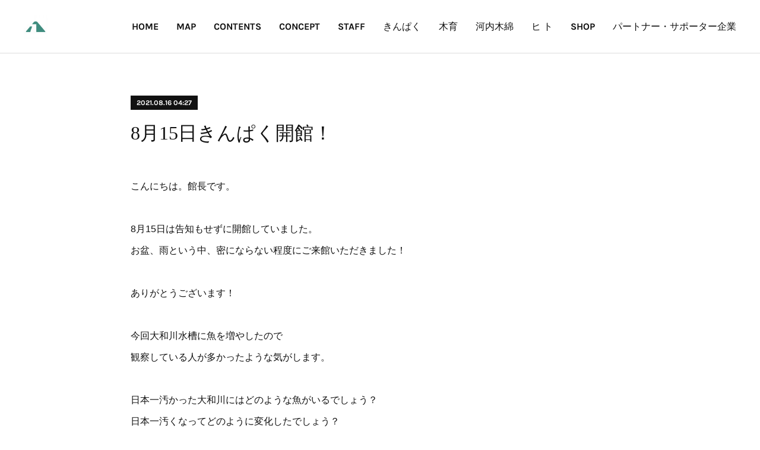

--- FILE ---
content_type: text/html; charset=utf-8
request_url: https://www.satodukuri.jp/posts/20323882
body_size: 9387
content:
<!doctype html>

            <html lang="ja" data-reactroot=""><head><meta charSet="UTF-8"/><meta http-equiv="X-UA-Compatible" content="IE=edge"/><meta name="viewport" content="width=device-width,user-scalable=no,initial-scale=1.0,minimum-scale=1.0,maximum-scale=1.0"/><title data-react-helmet="true">8月15日きんぱく開館！ | 八尾廃校SATODUKURI BASE</title><link data-react-helmet="true" rel="canonical" href="https://www.satodukuri.jp/posts/20323882/"/><meta name="description" content="こんにちは。館長です。8月15日は告知もせずに開館していました。お盆、雨という中、密にならない程度にご来館いただきました！ありがとうございます！今回大和川水槽に魚を増やしたので観察している人が多かった"/><meta property="fb:app_id" content="522776621188656"/><meta property="og:url" content="https://www.satodukuri.jp/posts/20323882"/><meta property="og:type" content="article"/><meta property="og:title" content="8月15日きんぱく開館！"/><meta property="og:description" content="こんにちは。館長です。8月15日は告知もせずに開館していました。お盆、雨という中、密にならない程度にご来館いただきました！ありがとうございます！今回大和川水槽に魚を増やしたので観察している人が多かった"/><meta property="og:image" content="https://cdn.amebaowndme.com/madrid-prd/madrid-web/images/sites/1166843/36d4ccd397835c99767e1e56cc79c5fd_3a3d1aec1befe4549e1d9abc9ec01325.jpg"/><meta property="og:site_name" content="八尾廃校SATODUKURI BASE"/><meta property="og:locale" content="ja_JP"/><meta name="twitter:card" content="summary_large_image"/><meta name="twitter:site" content="@amebaownd"/><meta name="twitter:title" content="8月15日きんぱく開館！ | 八尾廃校SATODUKURI BASE"/><meta name="twitter:description" content="こんにちは。館長です。8月15日は告知もせずに開館していました。お盆、雨という中、密にならない程度にご来館いただきました！ありがとうございます！今回大和川水槽に魚を増やしたので観察している人が多かった"/><meta name="twitter:image" content="https://cdn.amebaowndme.com/madrid-prd/madrid-web/images/sites/1166843/36d4ccd397835c99767e1e56cc79c5fd_3a3d1aec1befe4549e1d9abc9ec01325.jpg"/><meta name="twitter:app:id:iphone" content="911640835"/><meta name="twitter:app:url:iphone" content="amebaownd://public/sites/1166843/posts/20323882"/><meta name="twitter:app:id:googleplay" content="jp.co.cyberagent.madrid"/><meta name="twitter:app:url:googleplay" content="amebaownd://public/sites/1166843/posts/20323882"/><meta name="twitter:app:country" content="US"/><link rel="amphtml" href="https://amp.amebaownd.com/posts/20323882"/><link rel="alternate" type="application/rss+xml" title="八尾廃校SATODUKURI BASE" href="https://www.satodukuri.jp/rss.xml"/><link rel="alternate" type="application/atom+xml" title="八尾廃校SATODUKURI BASE" href="https://www.satodukuri.jp/atom.xml"/><link rel="sitemap" type="application/xml" title="Sitemap" href="/sitemap.xml"/><link href="https://static.amebaowndme.com/madrid-frontend/css/user.min-a66be375c.css" rel="stylesheet" type="text/css"/><link href="https://static.amebaowndme.com/madrid-frontend/css/bill/index.min-a66be375c.css" rel="stylesheet" type="text/css"/><link rel="icon" href="https://cdn.amebaowndme.com/madrid-prd/madrid-web/images/sites/1166843/c97d09e6a255dbb6c0420458e053db19_0e58d31a319e957fd9f2fabb0ec543fb.png?width=32&amp;height=32"/><link rel="apple-touch-icon" href="https://cdn.amebaowndme.com/madrid-prd/madrid-web/images/sites/1166843/c97d09e6a255dbb6c0420458e053db19_0e58d31a319e957fd9f2fabb0ec543fb.png?width=180&amp;height=180"/><style id="site-colors" charSet="UTF-8">.u-nav-clr {
  color: #111111;
}
.u-nav-bdr-clr {
  border-color: #111111;
}
.u-nav-bg-clr {
  background-color: #ffffff;
}
.u-nav-bg-bdr-clr {
  border-color: #ffffff;
}
.u-site-clr {
  color: ;
}
.u-base-bg-clr {
  background-color: #ffffff;
}
.u-btn-clr {
  color: #111111;
}
.u-btn-clr:hover,
.u-btn-clr--active {
  color: rgba(17,17,17, 0.7);
}
.u-btn-clr--disabled,
.u-btn-clr:disabled {
  color: rgba(17,17,17, 0.5);
}
.u-btn-bdr-clr {
  border-color: #111111;
}
.u-btn-bdr-clr:hover,
.u-btn-bdr-clr--active {
  border-color: rgba(17,17,17, 0.7);
}
.u-btn-bdr-clr--disabled,
.u-btn-bdr-clr:disabled {
  border-color: rgba(17,17,17, 0.5);
}
.u-btn-bg-clr {
  background-color: #111111;
}
.u-btn-bg-clr:hover,
.u-btn-bg-clr--active {
  background-color: rgba(17,17,17, 0.7);
}
.u-btn-bg-clr--disabled,
.u-btn-bg-clr:disabled {
  background-color: rgba(17,17,17, 0.5);
}
.u-txt-clr {
  color: #111111;
}
.u-txt-clr--lv1 {
  color: rgba(17,17,17, 0.7);
}
.u-txt-clr--lv2 {
  color: rgba(17,17,17, 0.5);
}
.u-txt-clr--lv3 {
  color: rgba(17,17,17, 0.3);
}
.u-txt-bg-clr {
  background-color: #e7e7e7;
}
.u-lnk-clr,
.u-clr-area a {
  color: #7fa0ba;
}
.u-lnk-clr:visited,
.u-clr-area a:visited {
  color: rgba(127,160,186, 0.7);
}
.u-lnk-clr:hover,
.u-clr-area a:hover {
  color: rgba(127,160,186, 0.5);
}
.u-ttl-blk-clr {
  color: #111111;
}
.u-ttl-blk-bdr-clr {
  border-color: #111111;
}
.u-ttl-blk-bdr-clr--lv1 {
  border-color: #cfcfcf;
}
.u-bdr-clr {
  border-color: #dddddd;
}
.u-acnt-bdr-clr {
  border-color: #111111;
}
.u-acnt-bg-clr {
  background-color: #111111;
}
body {
  background-color: #ffffff;
}
blockquote {
  color: rgba(17,17,17, 0.7);
  border-left-color: #dddddd;
};</style><style id="user-css" charSet="UTF-8">;</style><style media="screen and (max-width: 800px)" id="user-sp-css" charSet="UTF-8">;</style><script>
              (function(i,s,o,g,r,a,m){i['GoogleAnalyticsObject']=r;i[r]=i[r]||function(){
              (i[r].q=i[r].q||[]).push(arguments)},i[r].l=1*new Date();a=s.createElement(o),
              m=s.getElementsByTagName(o)[0];a.async=1;a.src=g;m.parentNode.insertBefore(a,m)
              })(window,document,'script','//www.google-analytics.com/analytics.js','ga');
            </script></head><body id="mdrd-a66be375c" class="u-txt-clr u-base-bg-clr theme-bill plan-premium hide-owndbar "><noscript><iframe src="//www.googletagmanager.com/ns.html?id=GTM-PXK9MM" height="0" width="0" style="display:none;visibility:hidden"></iframe></noscript><script>
            (function(w,d,s,l,i){w[l]=w[l]||[];w[l].push({'gtm.start':
            new Date().getTime(),event:'gtm.js'});var f=d.getElementsByTagName(s)[0],
            j=d.createElement(s),dl=l!='dataLayer'?'&l='+l:'';j.async=true;j.src=
            '//www.googletagmanager.com/gtm.js?id='+i+dl;f.parentNode.insertBefore(j,f);
            })(window,document, 'script', 'dataLayer', 'GTM-PXK9MM');
            </script><div id="content"><div class="page u-nav-bg-clr " data-reactroot=""><div class="page__outer"><div class="page__inner u-base-bg-clr"><header class="page__header header u-nav-bg-clr u-bdr-clr"><div class="header__inner"><div class="site-logo"><div><img alt=""/></div></div><nav role="navigation" class="header__nav global-nav u-font js-nav-overflow-criterion is-invisible"><ul class="global-nav__list "><li class="global-nav__item u-nav-bdr-clr js-nav-item "><a target="" class="u-nav-clr u-nav-bdr-clr u-font" href="/">HOME</a></li><li class="global-nav__item u-nav-bdr-clr js-nav-item "><a target="" class="u-nav-clr u-nav-bdr-clr u-font" href="/pages/4848589/page_202104181010">MAP</a></li><li class="global-nav__item u-nav-bdr-clr js-nav-item "><a target="" class="u-nav-clr u-nav-bdr-clr u-font" href="/pages/4521856/contents">CONTENTS</a></li><li class="global-nav__item u-nav-bdr-clr js-nav-item "><a target="" class="u-nav-clr u-nav-bdr-clr u-font" href="/pages/4515888/concept">CONCEPT</a></li><li class="global-nav__item u-nav-bdr-clr js-nav-item "><a target="" class="u-nav-clr u-nav-bdr-clr u-font" href="/pages/4538841/STAFF">STAFF</a></li><li class="global-nav__item u-nav-bdr-clr js-nav-item "><a target="" class="u-nav-clr u-nav-bdr-clr u-font" href="/pages/4583172/page_202101262135">きんぱく</a></li><li class="global-nav__item u-nav-bdr-clr js-nav-item "><a target="" class="u-nav-clr u-nav-bdr-clr u-font" href="/pages/4583184/page_202101262138">木育</a></li><li class="global-nav__item u-nav-bdr-clr js-nav-item "><a target="" class="u-nav-clr u-nav-bdr-clr u-font" href="/pages/4583188/page_202101262139">河内木綿</a></li><li class="global-nav__item u-nav-bdr-clr js-nav-item "><a target="" class="u-nav-clr u-nav-bdr-clr u-font" href="/pages/5181412/page_202108141023">ヒ ト</a></li><li class="global-nav__item u-nav-bdr-clr js-nav-item "><a target="" class="u-nav-clr u-nav-bdr-clr u-font" href="/pages/5508867/static">SHOP</a></li><li class="global-nav__item u-nav-bdr-clr js-nav-item "><a target="" class="u-nav-clr u-nav-bdr-clr u-font" href="/pages/6657731/page_202212051604">パートナー・サポーター企業</a></li></ul></nav><div class="header__icon header-icon"><span class="header-icon__item u-nav-bdr-clr"></span><span class="header-icon__item u-nav-bdr-clr"></span></div></div></header><div><div role="main" class="page__main-outer"><div class="page__main page__main--blog-detail u-base-bg-clr"><div class="section"><div class="blog-article-outer"><article class="blog-article"><div class="blog-article__inner"><div class="blog-article__header"><div class="blog-article__date u-acnt-bg-clr u-font"><time class="" dateTime="2021-08-16T04:27:11Z">2021.08.16 04:27</time></div></div><div class="blog-article__content"><div class="blog-article__title blog-title"><h1 class="blog-title__text u-txt-clr">8月15日きんぱく開館！</h1></div><div class="blog-article__body blog-body blog-body--show-title"><div class="blog-body__item"><div class="blog-body__text u-txt-clr u-clr-area" data-block-type="text"><p><br></p><p>こんにちは。館長です。</p><p><br></p><p>8月15日は告知もせずに開館していました。</p><p>お盆、雨という中、密にならない程度にご来館いただきました！</p><p><br></p><p>ありがとうございます！</p><p><br></p><p>今回大和川水槽に魚を増やしたので</p><p>観察している人が多かったような気がします。</p><p><br></p><p class="">日本一汚かった大和川にはどのような魚がいるでしょう？</p><p class="">日本一汚くなってどのように変化したでしょう？</p><p class=""><br></p></div></div><div class="blog-body__item"><div class="img img__item--"><div><img alt=""/></div></div></div><div class="blog-body__item"><div class="blog-body__text u-txt-clr u-clr-area" data-block-type="text"><p class="">説明も増やしたので是非見に来てください！</p><p class=""><br></p><p class=""><br></p><p class="">あと、SATODUKURI BASEでともに活動している<a class="u-lnk-clr" target="_blank" href="https://www.satodukuri.jp/posts/12989244?categoryIds=3921299">木育教室</a>で夏休み向けの木工教室をされていたのでお邪魔させていただきました。<br></p><p class="">木材を使った貯金箱作りを体験。<br></p><p class=""><br></p><p class=""><br></p><p class="">作ったのがこちら</p><p class="">↓↓↓↓↓↓↓↓↓↓↓↓↓↓↓↓<br></p><p class=""><br></p><p class=""><br></p><p class=""><br></p><p class=""><br></p><p class=""><br></p><p class=""><br></p><p class=""><br></p><p class=""><br></p><p class=""><br></p><p class=""><br></p><p class=""><br></p><p class=""><br></p><p class=""><br></p><p class=""><br></p><p class=""><br></p><p class=""><br></p><p class=""><br></p><p class=""><br></p></div></div><div class="blog-body__item"><div class="img img__item--"><div><img alt=""/></div></div></div><div class="blog-body__item"><div class="blog-body__text u-txt-clr u-clr-area" data-block-type="text"><p><br></p><p><br></p><p><br></p><p><br></p><p>やっぱりきんたい、、、</p><p><br></p><p><br></p><p>見切り発車でしたがなかなか満足していています。</p><p>きんぱく内に置いておくので皆様じゃんじゃん募金してください！！</p><p><br></p><p>よろしくお願いします！！！</p></div></div></div></div><div class="blog-article__footer"><div class="bloginfo"><div class="bloginfo__category bloginfo-category"><ul class="bloginfo-category__list bloginfo-category-list"><li class="bloginfo-category-list__item"><a class="u-txt-clr u-txt-clr--lv2" href="/posts/categories/3921300">きんたい廃校博物館<!-- -->(<!-- -->2<!-- -->)</a></li></ul></div></div><div class="reblog-btn-outer"><div class="reblog-btn-body"><button class="reblog-btn"><span class="reblog-btn__inner"><span class="icon icon--reblog2"></span></span></button></div></div></div></div><div class="complementary-outer complementary-outer--slot2"><div class="complementary complementary--shareButton "><div class="block-type--shareButton"><div class="share share--circle share--circle-5"><button class="share__btn--facebook share__btn share__btn--circle"><span aria-hidden="true" class="icon--facebook icon"></span></button><button class="share__btn--twitter share__btn share__btn--circle"><span aria-hidden="true" class="icon--twitter icon"></span></button><button class="share__btn--hatenabookmark share__btn share__btn--circle"><span aria-hidden="true" class="icon--hatenabookmark icon"></span></button><button class="share__btn--pocket share__btn share__btn--circle"><span aria-hidden="true" class="icon--pocket icon"></span></button><button class="share__btn--googleplus share__btn share__btn--circle"><span aria-hidden="true" class="icon--googleplus icon"></span></button></div></div></div><div class="complementary complementary--siteFollow "><div class="block-type--siteFollow"><div class="site-follow u-bdr-clr"><div class="site-follow__img"><div><img alt=""/></div></div><div class="site-follow__body"><p class="site-follow__title u-txt-clr"><span class="site-follow__title-inner ">八尾廃校SATODUKURI BASE</span></p><div class="site-follow__btn-outer"><button class="site-follow__btn site-follow__btn--yet"><div class="site-follow__btn-text"><span aria-hidden="true" class="site-follow__icon icon icon--plus"></span>フォロー</div></button></div></div></div></div></div><div class="complementary complementary--relatedPosts "><div class="block-type--relatedPosts"></div></div><div class="complementary complementary--postPrevNext "><div class="block-type--postPrevNext"><div class="pager pager--type1"><ul class="pager__list"><li class="pager__item pager__item--prev pager__item--bg"><a class="pager__item-inner " style="background-image:url(https://cdn.amebaowndme.com/madrid-prd/madrid-web/images/sites/1166843/4da6f67c726c62a787efc3f7349f5972_cfa09ce6df94a302fd134f6e1218aa54.jpg?width=400)" href="/posts/21466054"><time class="pager__date " dateTime="2021-09-21T14:51:51Z">2021.09.21 14:51</time><div><span class="pager__description ">vol. 2【町田さんご夫婦】</span></div><span aria-hidden="true" class="pager__icon icon icon--disclosure-l4 "></span></a></li><li class="pager__item pager__item--next pager__item--bg"><a class="pager__item-inner " style="background-image:url(https://cdn.amebaowndme.com/madrid-prd/madrid-web/images/sites/1166843/b02007786aad676be7d1f027839e3fd2_05df41ab48e37be5afc8039ec873e540.jpg?width=400)" href="/posts/20287619"><time class="pager__date " dateTime="2021-08-14T02:41:59Z">2021.08.14 02:41</time><div><span class="pager__description ">vol. 1【寺西御一家】</span></div><span aria-hidden="true" class="pager__icon icon icon--disclosure-r4 "></span></a></li></ul></div></div></div></div><div class="blog-article__comment"><div class="comment-list js-comment-list"><div><p class="comment-count u-txt-clr u-txt-clr--lv2"><span>0</span>コメント</p><ul><li class="comment-list__item comment-item js-comment-form"><div class="comment-item__body"><form class="comment-item__form u-bdr-clr "><div class="comment-item__form-head"><textarea type="text" id="post-comment" maxLength="1100" placeholder="コメントする..." class="comment-item__input"></textarea></div><div class="comment-item__form-foot"><p class="comment-item__count-outer"><span class="comment-item__count ">1000</span> / 1000</p><button type="submit" disabled="" class="comment-item__submit">投稿</button></div></form></div></li></ul></div></div></div><div class="pswp" tabindex="-1" role="dialog" aria-hidden="true"><div class="pswp__bg"></div><div class="pswp__scroll-wrap"><div class="pswp__container"><div class="pswp__item"></div><div class="pswp__item"></div><div class="pswp__item"></div></div><div class="pswp__ui pswp__ui--hidden"><div class="pswp__top-bar"><div class="pswp__counter"></div><button class="pswp__button pswp__button--close" title="Close (Esc)"></button><button class="pswp__button pswp__button--share" title="Share"></button><button class="pswp__button pswp__button--fs" title="Toggle fullscreen"></button><button class="pswp__button pswp__button--zoom" title="Zoom in/out"></button><div class="pswp__preloader"><div class="pswp__preloader__icn"><div class="pswp__preloader__cut"><div class="pswp__preloader__donut"></div></div></div></div></div><div class="pswp__share-modal pswp__share-modal--hidden pswp__single-tap"><div class="pswp__share-tooltip"></div></div><div class="pswp__button pswp__button--close pswp__close"><span class="pswp__close__item pswp__close"></span><span class="pswp__close__item pswp__close"></span></div><div class="pswp__bottom-bar"><button class="pswp__button pswp__button--arrow--left js-lightbox-arrow" title="Previous (arrow left)"></button><button class="pswp__button pswp__button--arrow--right js-lightbox-arrow" title="Next (arrow right)"></button></div><div class=""><div class="pswp__caption"><div class="pswp__caption"></div><div class="pswp__caption__link"><a class="js-link"></a></div></div></div></div></div></div></article></div></div></div></div></div><footer role="contentinfo" class="page__footer footer" style="opacity:1 !important;visibility:visible !important;text-indent:0 !important;overflow:visible !important;position:static !important"><div class="footer__inner u-bdr-clr footer--pagetop" style="opacity:1 !important;visibility:visible !important;text-indent:0 !important;overflow:visible !important;display:block !important;transform:none !important"><p class="pagetop"><a href="#" class="pagetop__link u-bdr-clr">Page Top</a></p><div class="footer__item u-bdr-clr" style="opacity:1 !important;visibility:visible !important;text-indent:0 !important;overflow:visible !important;display:block !important;transform:none !important"><p class="footer__copyright u-font"><small class="u-txt-clr u-txt-clr--lv2 u-font" style="color:rgba(17,17,17, 0.5) !important">Copyright © <!-- -->2026<!-- --> <!-- -->八尾廃校SATODUKURI BASE<!-- -->.</small></p></div></div></footer></div></div><div class="toast"></div></div></div><script charSet="UTF-8">window.mdrdEnv="prd";</script><script charSet="UTF-8">window.INITIAL_STATE={"authenticate":{"authCheckCompleted":false,"isAuthorized":false},"blogPostReblogs":{},"category":{},"currentSite":{"fetching":false,"status":null,"site":{}},"shopCategory":{},"categories":{},"notifications":{},"page":{},"paginationTitle":{},"postArchives":{},"postComments":{"20323882":{"data":[],"pagination":{"total":0,"offset":0,"limit":3,"cursors":{"after":"","before":""}},"fetching":false},"submitting":false,"postStatus":null},"postDetail":{"postDetail-blogPostId:20323882":{"fetching":false,"loaded":true,"meta":{"code":200},"data":{"id":"20323882","userId":"1565640","siteId":"1166843","status":"publish","title":"8月15日きんぱく開館！","contents":[{"type":"text","format":"html","value":"\u003Cp\u003E\u003Cbr\u003E\u003C\u002Fp\u003E\u003Cp\u003Eこんにちは。館長です。\u003C\u002Fp\u003E\u003Cp\u003E\u003Cbr\u003E\u003C\u002Fp\u003E\u003Cp\u003E8月15日は告知もせずに開館していました。\u003C\u002Fp\u003E\u003Cp\u003Eお盆、雨という中、密にならない程度にご来館いただきました！\u003C\u002Fp\u003E\u003Cp\u003E\u003Cbr\u003E\u003C\u002Fp\u003E\u003Cp\u003Eありがとうございます！\u003C\u002Fp\u003E\u003Cp\u003E\u003Cbr\u003E\u003C\u002Fp\u003E\u003Cp\u003E今回大和川水槽に魚を増やしたので\u003C\u002Fp\u003E\u003Cp\u003E観察している人が多かったような気がします。\u003C\u002Fp\u003E\u003Cp\u003E\u003Cbr\u003E\u003C\u002Fp\u003E\u003Cp class=\"\"\u003E日本一汚かった大和川にはどのような魚がいるでしょう？\u003C\u002Fp\u003E\u003Cp class=\"\"\u003E日本一汚くなってどのように変化したでしょう？\u003C\u002Fp\u003E\u003Cp class=\"\"\u003E\u003Cbr\u003E\u003C\u002Fp\u003E"},{"type":"image","fit":true,"scale":0.5,"align":"","url":"https:\u002F\u002Fcdn.amebaowndme.com\u002Fmadrid-prd\u002Fmadrid-web\u002Fimages\u002Fsites\u002F1166843\u002F36d4ccd397835c99767e1e56cc79c5fd_3a3d1aec1befe4549e1d9abc9ec01325.jpg","link":"","width":806,"height":605,"target":"_self","lightboxIndex":0},{"type":"text","format":"html","value":"\u003Cp class=\"\"\u003E説明も増やしたので是非見に来てください！\u003C\u002Fp\u003E\u003Cp class=\"\"\u003E\u003Cbr\u003E\u003C\u002Fp\u003E\u003Cp class=\"\"\u003E\u003Cbr\u003E\u003C\u002Fp\u003E\u003Cp class=\"\"\u003Eあと、SATODUKURI BASEでともに活動している\u003Ca href=\"https:\u002F\u002Fwww.satodukuri.jp\u002Fposts\u002F12989244?categoryIds=3921299\" target=\"_blank\" class=\"u-lnk-clr\"\u003E木育教室\u003C\u002Fa\u003Eで夏休み向けの木工教室をされていたのでお邪魔させていただきました。\u003Cbr\u003E\u003C\u002Fp\u003E\u003Cp class=\"\"\u003E木材を使った貯金箱作りを体験。\u003Cbr\u003E\u003C\u002Fp\u003E\u003Cp class=\"\"\u003E\u003Cbr\u003E\u003C\u002Fp\u003E\u003Cp class=\"\"\u003E\u003Cbr\u003E\u003C\u002Fp\u003E\u003Cp class=\"\"\u003E作ったのがこちら\u003C\u002Fp\u003E\u003Cp class=\"\"\u003E↓↓↓↓↓↓↓↓↓↓↓↓↓↓↓↓\u003Cbr\u003E\u003C\u002Fp\u003E\u003Cp class=\"\"\u003E\u003Cbr\u003E\u003C\u002Fp\u003E\u003Cp class=\"\"\u003E\u003Cbr\u003E\u003C\u002Fp\u003E\u003Cp class=\"\"\u003E\u003Cbr\u003E\u003C\u002Fp\u003E\u003Cp class=\"\"\u003E\u003Cbr\u003E\u003C\u002Fp\u003E\u003Cp class=\"\"\u003E\u003Cbr\u003E\u003C\u002Fp\u003E\u003Cp class=\"\"\u003E\u003Cbr\u003E\u003C\u002Fp\u003E\u003Cp class=\"\"\u003E\u003Cbr\u003E\u003C\u002Fp\u003E\u003Cp class=\"\"\u003E\u003Cbr\u003E\u003C\u002Fp\u003E\u003Cp class=\"\"\u003E\u003Cbr\u003E\u003C\u002Fp\u003E\u003Cp class=\"\"\u003E\u003Cbr\u003E\u003C\u002Fp\u003E\u003Cp class=\"\"\u003E\u003Cbr\u003E\u003C\u002Fp\u003E\u003Cp class=\"\"\u003E\u003Cbr\u003E\u003C\u002Fp\u003E\u003Cp class=\"\"\u003E\u003Cbr\u003E\u003C\u002Fp\u003E\u003Cp class=\"\"\u003E\u003Cbr\u003E\u003C\u002Fp\u003E\u003Cp class=\"\"\u003E\u003Cbr\u003E\u003C\u002Fp\u003E\u003Cp class=\"\"\u003E\u003Cbr\u003E\u003C\u002Fp\u003E\u003Cp class=\"\"\u003E\u003Cbr\u003E\u003C\u002Fp\u003E\u003Cp class=\"\"\u003E\u003Cbr\u003E\u003C\u002Fp\u003E"},{"type":"image","fit":true,"scale":0.5,"align":"","url":"https:\u002F\u002Fcdn.amebaowndme.com\u002Fmadrid-prd\u002Fmadrid-web\u002Fimages\u002Fsites\u002F1166843\u002F2c0129a74bad2b5f98bdfba1ceb9908e_2681f9fa2405f83a89c2ff584d1c43d6.jpg","link":"","width":806,"height":605,"target":"_self","lightboxIndex":1},{"type":"text","format":"html","value":"\u003Cp\u003E\u003Cbr\u003E\u003C\u002Fp\u003E\u003Cp\u003E\u003Cbr\u003E\u003C\u002Fp\u003E\u003Cp\u003E\u003Cbr\u003E\u003C\u002Fp\u003E\u003Cp\u003E\u003Cbr\u003E\u003C\u002Fp\u003E\u003Cp\u003Eやっぱりきんたい、、、\u003C\u002Fp\u003E\u003Cp\u003E\u003Cbr\u003E\u003C\u002Fp\u003E\u003Cp\u003E\u003Cbr\u003E\u003C\u002Fp\u003E\u003Cp\u003E見切り発車でしたがなかなか満足していています。\u003C\u002Fp\u003E\u003Cp\u003Eきんぱく内に置いておくので皆様じゃんじゃん募金してください！！\u003C\u002Fp\u003E\u003Cp\u003E\u003Cbr\u003E\u003C\u002Fp\u003E\u003Cp\u003Eよろしくお願いします！！！\u003C\u002Fp\u003E"}],"urlPath":"","publishedUrl":"https:\u002F\u002Fwww.satodukuri.jp\u002Fposts\u002F20323882","ogpDescription":"","ogpImageUrl":"","contentFiltered":"","viewCount":0,"commentCount":0,"reblogCount":0,"prevBlogPost":{"id":"21466054","title":"vol. 2【町田さんご夫婦】","summary":"住まい▷郡川地区\n家族構成▷町田さんご夫婦","imageUrl":"https:\u002F\u002Fcdn.amebaowndme.com\u002Fmadrid-prd\u002Fmadrid-web\u002Fimages\u002Fsites\u002F1166843\u002F4da6f67c726c62a787efc3f7349f5972_cfa09ce6df94a302fd134f6e1218aa54.jpg","publishedAt":"2021-09-21T14:51:51Z"},"nextBlogPost":{"id":"20287619","title":"vol. 1【寺西御一家】","summary":"住まい▷大竹地区\n家族構成▷ご両親、寺西さんご夫婦、お子さん4人の8人家族（現在は7人住まい）","imageUrl":"https:\u002F\u002Fcdn.amebaowndme.com\u002Fmadrid-prd\u002Fmadrid-web\u002Fimages\u002Fsites\u002F1166843\u002Fb02007786aad676be7d1f027839e3fd2_05df41ab48e37be5afc8039ec873e540.jpg","publishedAt":"2021-08-14T02:41:59Z"},"rebloggedPost":false,"blogCategories":[{"id":"3921300","siteId":"1166843","label":"きんたい廃校博物館","publishedCount":2,"createdAt":"2021-01-05T09:58:15Z","updatedAt":"2021-01-07T06:12:36Z"}],"user":{"id":"1565640","nickname":"きんたい廃校博物館","description":"","official":false,"photoUrl":"https:\u002F\u002Fprofile-api.ameba.jp\u002Fv2\u002Fas\u002Fl0ba079b720a493fe1c2e17f40482bf05d22b275\u002FprofileImage?cat=300","followingCount":1,"createdAt":"2021-07-21T08:55:38Z","updatedAt":"2023-02-13T10:41:29Z"},"updateUser":{"id":"1565640","nickname":"きんたい廃校博物館","description":"","official":false,"photoUrl":"https:\u002F\u002Fprofile-api.ameba.jp\u002Fv2\u002Fas\u002Fl0ba079b720a493fe1c2e17f40482bf05d22b275\u002FprofileImage?cat=300","followingCount":1,"createdAt":"2021-07-21T08:55:38Z","updatedAt":"2023-02-13T10:41:29Z"},"comments":{"pagination":{"total":0,"offset":0,"limit":3,"cursors":{"after":"","before":""}},"data":[]},"publishedAt":"2021-08-16T04:27:11Z","createdAt":"2021-08-16T04:27:12Z","updatedAt":"2021-08-16T04:27:12Z","version":1}}},"postList":{},"shopList":{},"shopItemDetail":{},"pureAd":{},"keywordSearch":{},"proxyFrame":{"loaded":false},"relatedPostList":{},"route":{"route":{"path":"\u002Fposts\u002F:blog_post_id","component":function Connect(props, context) {
        _classCallCheck(this, Connect);

        var _this = _possibleConstructorReturn(this, _Component.call(this, props, context));

        _this.version = version;
        _this.store = props.store || context.store;

        (0, _invariant2["default"])(_this.store, 'Could not find "store" in either the context or ' + ('props of "' + connectDisplayName + '". ') + 'Either wrap the root component in a <Provider>, ' + ('or explicitly pass "store" as a prop to "' + connectDisplayName + '".'));

        var storeState = _this.store.getState();
        _this.state = { storeState: storeState };
        _this.clearCache();
        return _this;
      },"route":{"id":"0","type":"blog_post_detail","idForType":"0","title":"","urlPath":"\u002Fposts\u002F:blog_post_id","isHomePage":false}},"params":{"blog_post_id":"20323882"},"location":{"pathname":"\u002Fposts\u002F20323882","search":"","hash":"","action":"POP","key":"uc6syn","query":{}}},"siteConfig":{"tagline":"","title":"八尾廃校SATODUKURI BASE","copyright":"","iconUrl":"https:\u002F\u002Fcdn.amebaowndme.com\u002Fmadrid-prd\u002Fmadrid-web\u002Fimages\u002Fsites\u002F1166843\u002F6456a96f4de3ab52f605d79bf85807f6_1ddbf75e1f889c30c930890cd4e9269b.jpg","logoUrl":"https:\u002F\u002Fcdn.amebaowndme.com\u002Fmadrid-prd\u002Fmadrid-web\u002Fimages\u002Fsites\u002F1166843\u002F6456a96f4de3ab52f605d79bf85807f6_1ddbf75e1f889c30c930890cd4e9269b.jpg","coverImageUrl":"https:\u002F\u002Fcdn.amebaowndme.com\u002Fmadrid-prd\u002Fmadrid-web\u002Fimages\u002Fsites\u002F1166843\u002F8ec025959236d246c370f7168e2f0bda_8cb6d771ee5b85a1b41cf30020922585.jpg","homePageId":"4515887","siteId":"1166843","siteCategoryIds":[354],"themeId":"11","theme":"bill","shopId":"","openedShop":false,"shop":{"law":{"userType":"","corporateName":"","firstName":"","lastName":"","zipCode":"","prefecture":"","address":"","telNo":"","aboutContact":"","aboutPrice":"","aboutPay":"","aboutService":"","aboutReturn":""},"privacyPolicy":{"operator":"","contact":"","collectAndUse":"","restrictionToThirdParties":"","supervision":"","disclosure":"","cookie":""}},"user":{"id":"1125029","nickname":"World Seed","photoUrl":"","createdAt":"2020-04-21T04:17:10Z","updatedAt":"2025-12-23T09:28:00Z"},"commentApproval":"accept","plan":{"id":"6","name":"premium-annual","ownd_header":true,"powered_by":true,"pure_ads":true},"verifiedType":"general","navigations":[{"title":"HOME","urlPath":".\u002F","target":"_self","pageId":"4515887"},{"title":"MAP","urlPath":".\u002Fpages\u002F4848589\u002Fpage_202104181010","target":"_self","pageId":"4848589"},{"title":"CONTENTS","urlPath":".\u002Fpages\u002F4521856\u002Fcontents","target":"_self","pageId":"4521856"},{"title":"CONCEPT","urlPath":".\u002Fpages\u002F4515888\u002Fconcept","target":"_self","pageId":"4515888"},{"title":"STAFF","urlPath":".\u002Fpages\u002F4538841\u002FSTAFF","target":"_self","pageId":"4538841"},{"title":"きんぱく","urlPath":".\u002Fpages\u002F4583172\u002Fpage_202101262135","target":"_self","pageId":"4583172"},{"title":"木育","urlPath":".\u002Fpages\u002F4583184\u002Fpage_202101262138","target":"_self","pageId":"4583184"},{"title":"河内木綿","urlPath":".\u002Fpages\u002F4583188\u002Fpage_202101262139","target":"_self","pageId":"4583188"},{"title":"ヒ ト","urlPath":".\u002Fpages\u002F5181412\u002Fpage_202108141023","target":"_self","pageId":"5181412"},{"title":"SHOP","urlPath":".\u002Fpages\u002F5508867\u002Fstatic","target":"_self","pageId":"5508867"},{"title":"パートナー・サポーター企業","urlPath":".\u002Fpages\u002F6657731\u002Fpage_202212051604","target":"_self","pageId":"6657731"}],"routings":[{"id":"0","type":"blog","idForType":"0","title":"","urlPath":"\u002Fposts\u002Fpage\u002F:page_num","isHomePage":false},{"id":"0","type":"blog_post_archive","idForType":"0","title":"","urlPath":"\u002Fposts\u002Farchives\u002F:yyyy\u002F:mm","isHomePage":false},{"id":"0","type":"blog_post_archive","idForType":"0","title":"","urlPath":"\u002Fposts\u002Farchives\u002F:yyyy\u002F:mm\u002Fpage\u002F:page_num","isHomePage":false},{"id":"0","type":"blog_post_category","idForType":"0","title":"","urlPath":"\u002Fposts\u002Fcategories\u002F:category_id","isHomePage":false},{"id":"0","type":"blog_post_category","idForType":"0","title":"","urlPath":"\u002Fposts\u002Fcategories\u002F:category_id\u002Fpage\u002F:page_num","isHomePage":false},{"id":"0","type":"author","idForType":"0","title":"","urlPath":"\u002Fauthors\u002F:user_id","isHomePage":false},{"id":"0","type":"author","idForType":"0","title":"","urlPath":"\u002Fauthors\u002F:user_id\u002Fpage\u002F:page_num","isHomePage":false},{"id":"0","type":"blog_post_category","idForType":"0","title":"","urlPath":"\u002Fposts\u002Fcategory\u002F:category_id","isHomePage":false},{"id":"0","type":"blog_post_category","idForType":"0","title":"","urlPath":"\u002Fposts\u002Fcategory\u002F:category_id\u002Fpage\u002F:page_num","isHomePage":false},{"id":"0","type":"blog_post_detail","idForType":"0","title":"","urlPath":"\u002Fposts\u002F:blog_post_id","isHomePage":false},{"id":"0","type":"keywordSearch","idForType":"0","title":"","urlPath":"\u002Fsearch\u002Fq\u002F:query","isHomePage":false},{"id":"0","type":"keywordSearch","idForType":"0","title":"","urlPath":"\u002Fsearch\u002Fq\u002F:query\u002Fpage\u002F:page_num","isHomePage":false},{"id":"6657731","type":"static","idForType":"0","title":"パートナー・サポーター企業","urlPath":"\u002Fpages\u002F6657731\u002F","isHomePage":false},{"id":"6657731","type":"static","idForType":"0","title":"パートナー・サポーター企業","urlPath":"\u002Fpages\u002F6657731\u002F:url_path","isHomePage":false},{"id":"5508867","type":"static","idForType":"0","title":"SHOP","urlPath":"\u002Fpages\u002F5508867\u002F","isHomePage":false},{"id":"5508867","type":"static","idForType":"0","title":"SHOP","urlPath":"\u002Fpages\u002F5508867\u002F:url_path","isHomePage":false},{"id":"5181412","type":"static","idForType":"0","title":"ヒ ト","urlPath":"\u002Fpages\u002F5181412\u002F","isHomePage":false},{"id":"5181412","type":"static","idForType":"0","title":"ヒ ト","urlPath":"\u002Fpages\u002F5181412\u002F:url_path","isHomePage":false},{"id":"4848589","type":"static","idForType":"0","title":"MAP","urlPath":"\u002Fpages\u002F4848589\u002F","isHomePage":false},{"id":"4848589","type":"static","idForType":"0","title":"MAP","urlPath":"\u002Fpages\u002F4848589\u002F:url_path","isHomePage":false},{"id":"4583188","type":"static","idForType":"0","title":"河内木綿","urlPath":"\u002Fpages\u002F4583188\u002F","isHomePage":false},{"id":"4583188","type":"static","idForType":"0","title":"河内木綿","urlPath":"\u002Fpages\u002F4583188\u002F:url_path","isHomePage":false},{"id":"4583184","type":"static","idForType":"0","title":"木育","urlPath":"\u002Fpages\u002F4583184\u002F","isHomePage":false},{"id":"4583184","type":"static","idForType":"0","title":"木育","urlPath":"\u002Fpages\u002F4583184\u002F:url_path","isHomePage":false},{"id":"4583172","type":"static","idForType":"0","title":"きんぱく","urlPath":"\u002Fpages\u002F4583172\u002F","isHomePage":false},{"id":"4583172","type":"static","idForType":"0","title":"きんぱく","urlPath":"\u002Fpages\u002F4583172\u002F:url_path","isHomePage":false},{"id":"4538841","type":"static","idForType":"0","title":"STAFF","urlPath":"\u002Fpages\u002F4538841\u002F","isHomePage":false},{"id":"4538841","type":"static","idForType":"0","title":"STAFF","urlPath":"\u002Fpages\u002F4538841\u002F:url_path","isHomePage":false},{"id":"4521856","type":"static","idForType":"0","title":"CONTENTS","urlPath":"\u002Fpages\u002F4521856\u002F","isHomePage":false},{"id":"4521856","type":"static","idForType":"0","title":"CONTENTS","urlPath":"\u002Fpages\u002F4521856\u002F:url_path","isHomePage":false},{"id":"4515888","type":"static","idForType":"0","title":"CONCEPT","urlPath":"\u002Fpages\u002F4515888\u002F","isHomePage":false},{"id":"4515888","type":"static","idForType":"0","title":"CONCEPT","urlPath":"\u002Fpages\u002F4515888\u002F:url_path","isHomePage":false},{"id":"4515887","type":"static","idForType":"0","title":"HOME","urlPath":"\u002Fpages\u002F4515887\u002F","isHomePage":true},{"id":"4515887","type":"static","idForType":"0","title":"HOME","urlPath":"\u002Fpages\u002F4515887\u002F:url_path","isHomePage":true},{"id":"4515887","type":"static","idForType":"0","title":"HOME","urlPath":"\u002F","isHomePage":true}],"siteColors":{"navigationBackground":"#ffffff","navigationText":"#111111","siteTitleText":"","background":"#ffffff","buttonBackground":"#111111","buttonText":"#111111","text":"#111111","link":"#7fa0ba","titleBlock":"#111111","border":"#dddddd","accent":"#111111"},"wovnioAttribute":"","useAuthorBlock":false,"twitterHashtags":"","createdAt":"2021-01-05T09:54:24Z","seoTitle":"八尾廃校SATODUKURI BASE","isPreview":false,"siteCategory":[{"id":"354","label":"ブランドや製品"}],"previewPost":null,"previewShopItem":null,"hasAmebaIdConnection":false,"serverTime":"2026-01-24T17:07:44Z","complementaries":{"2":{"contents":{"layout":{"rows":[{"columns":[{"blocks":[{"type":"shareButton","design":"circle","providers":["facebook","twitter","hatenabookmark","pocket","googleplus"]},{"type":"siteFollow","description":""},{"type":"relatedPosts","layoutType":"listl","showHeading":true,"heading":"関連記事","limit":3},{"type":"postPrevNext","showImage":true}]}]}]}},"created_at":"2021-01-05T09:54:24Z","updated_at":"2021-01-05T09:58:19Z"},"11":{"contents":{"layout":{"rows":[{"columns":[{"blocks":[{"type":"siteFollow","description":""},{"type":"post","mode":"summary","title":"記事一覧","buttonTitle":"","limit":5,"layoutType":"sidebarm","categoryIds":"","showTitle":true,"showButton":true,"sortType":"recent"},{"type":"postsCategory","heading":"カテゴリ","showHeading":true,"showCount":true,"design":"tagcloud"},{"type":"postsArchive","heading":"アーカイブ","showHeading":true,"design":"accordion"},{"type":"keywordSearch","heading":"","showHeading":false}]}]}]}},"created_at":"2021-01-05T09:54:24Z","updated_at":"2021-01-05T09:58:19Z"}},"siteColorsCss":".u-nav-clr {\n  color: #111111;\n}\n.u-nav-bdr-clr {\n  border-color: #111111;\n}\n.u-nav-bg-clr {\n  background-color: #ffffff;\n}\n.u-nav-bg-bdr-clr {\n  border-color: #ffffff;\n}\n.u-site-clr {\n  color: ;\n}\n.u-base-bg-clr {\n  background-color: #ffffff;\n}\n.u-btn-clr {\n  color: #111111;\n}\n.u-btn-clr:hover,\n.u-btn-clr--active {\n  color: rgba(17,17,17, 0.7);\n}\n.u-btn-clr--disabled,\n.u-btn-clr:disabled {\n  color: rgba(17,17,17, 0.5);\n}\n.u-btn-bdr-clr {\n  border-color: #111111;\n}\n.u-btn-bdr-clr:hover,\n.u-btn-bdr-clr--active {\n  border-color: rgba(17,17,17, 0.7);\n}\n.u-btn-bdr-clr--disabled,\n.u-btn-bdr-clr:disabled {\n  border-color: rgba(17,17,17, 0.5);\n}\n.u-btn-bg-clr {\n  background-color: #111111;\n}\n.u-btn-bg-clr:hover,\n.u-btn-bg-clr--active {\n  background-color: rgba(17,17,17, 0.7);\n}\n.u-btn-bg-clr--disabled,\n.u-btn-bg-clr:disabled {\n  background-color: rgba(17,17,17, 0.5);\n}\n.u-txt-clr {\n  color: #111111;\n}\n.u-txt-clr--lv1 {\n  color: rgba(17,17,17, 0.7);\n}\n.u-txt-clr--lv2 {\n  color: rgba(17,17,17, 0.5);\n}\n.u-txt-clr--lv3 {\n  color: rgba(17,17,17, 0.3);\n}\n.u-txt-bg-clr {\n  background-color: #e7e7e7;\n}\n.u-lnk-clr,\n.u-clr-area a {\n  color: #7fa0ba;\n}\n.u-lnk-clr:visited,\n.u-clr-area a:visited {\n  color: rgba(127,160,186, 0.7);\n}\n.u-lnk-clr:hover,\n.u-clr-area a:hover {\n  color: rgba(127,160,186, 0.5);\n}\n.u-ttl-blk-clr {\n  color: #111111;\n}\n.u-ttl-blk-bdr-clr {\n  border-color: #111111;\n}\n.u-ttl-blk-bdr-clr--lv1 {\n  border-color: #cfcfcf;\n}\n.u-bdr-clr {\n  border-color: #dddddd;\n}\n.u-acnt-bdr-clr {\n  border-color: #111111;\n}\n.u-acnt-bg-clr {\n  background-color: #111111;\n}\nbody {\n  background-color: #ffffff;\n}\nblockquote {\n  color: rgba(17,17,17, 0.7);\n  border-left-color: #dddddd;\n}","siteFont":{"id":"23","name":"Karla"},"siteCss":"","siteSpCss":"","meta":{"Title":"8月15日きんぱく開館！ | 八尾廃校SATODUKURI BASE","Description":"こんにちは。館長です。8月15日は告知もせずに開館していました。お盆、雨という中、密にならない程度にご来館いただきました！ありがとうございます！今回大和川水槽に魚を増やしたので観察している人が多かった","Keywords":"","Noindex":false,"Nofollow":false,"CanonicalUrl":"https:\u002F\u002Fwww.satodukuri.jp\u002Fposts\u002F20323882","AmpHtml":"https:\u002F\u002Famp.amebaownd.com\u002Fposts\u002F20323882","DisabledFragment":false,"OgMeta":{"Type":"article","Title":"8月15日きんぱく開館！","Description":"こんにちは。館長です。8月15日は告知もせずに開館していました。お盆、雨という中、密にならない程度にご来館いただきました！ありがとうございます！今回大和川水槽に魚を増やしたので観察している人が多かった","Image":"https:\u002F\u002Fcdn.amebaowndme.com\u002Fmadrid-prd\u002Fmadrid-web\u002Fimages\u002Fsites\u002F1166843\u002F36d4ccd397835c99767e1e56cc79c5fd_3a3d1aec1befe4549e1d9abc9ec01325.jpg","SiteName":"八尾廃校SATODUKURI BASE","Locale":"ja_JP"},"DeepLinkMeta":{"Ios":{"Url":"amebaownd:\u002F\u002Fpublic\u002Fsites\u002F1166843\u002Fposts\u002F20323882","AppStoreId":"911640835","AppName":"Ameba Ownd"},"Android":{"Url":"amebaownd:\u002F\u002Fpublic\u002Fsites\u002F1166843\u002Fposts\u002F20323882","AppName":"Ameba Ownd","Package":"jp.co.cyberagent.madrid"},"WebUrl":"https:\u002F\u002Fwww.satodukuri.jp\u002Fposts\u002F20323882"},"TwitterCard":{"Type":"summary_large_image","Site":"@amebaownd","Creator":"","Title":"8月15日きんぱく開館！ | 八尾廃校SATODUKURI BASE","Description":"こんにちは。館長です。8月15日は告知もせずに開館していました。お盆、雨という中、密にならない程度にご来館いただきました！ありがとうございます！今回大和川水槽に魚を増やしたので観察している人が多かった","Image":"https:\u002F\u002Fcdn.amebaowndme.com\u002Fmadrid-prd\u002Fmadrid-web\u002Fimages\u002Fsites\u002F1166843\u002F36d4ccd397835c99767e1e56cc79c5fd_3a3d1aec1befe4549e1d9abc9ec01325.jpg"},"TwitterAppCard":{"CountryCode":"US","IPhoneAppId":"911640835","AndroidAppPackageName":"jp.co.cyberagent.madrid","CustomUrl":"amebaownd:\u002F\u002Fpublic\u002Fsites\u002F1166843\u002Fposts\u002F20323882"},"SiteName":"八尾廃校SATODUKURI BASE","ImageUrl":"https:\u002F\u002Fcdn.amebaowndme.com\u002Fmadrid-prd\u002Fmadrid-web\u002Fimages\u002Fsites\u002F1166843\u002F36d4ccd397835c99767e1e56cc79c5fd_3a3d1aec1befe4549e1d9abc9ec01325.jpg","FacebookAppId":"522776621188656","InstantArticleId":"","FaviconUrl":"https:\u002F\u002Fcdn.amebaowndme.com\u002Fmadrid-prd\u002Fmadrid-web\u002Fimages\u002Fsites\u002F1166843\u002Fc97d09e6a255dbb6c0420458e053db19_0e58d31a319e957fd9f2fabb0ec543fb.png?width=32&height=32","AppleTouchIconUrl":"https:\u002F\u002Fcdn.amebaowndme.com\u002Fmadrid-prd\u002Fmadrid-web\u002Fimages\u002Fsites\u002F1166843\u002Fc97d09e6a255dbb6c0420458e053db19_0e58d31a319e957fd9f2fabb0ec543fb.png?width=180&height=180","RssItems":[{"title":"八尾廃校SATODUKURI BASE","url":"https:\u002F\u002Fwww.satodukuri.jp\u002Frss.xml"}],"AtomItems":[{"title":"八尾廃校SATODUKURI BASE","url":"https:\u002F\u002Fwww.satodukuri.jp\u002Fatom.xml"}]},"googleConfig":{"TrackingCode":"","SiteVerificationCode":""},"lanceTrackingUrl":"","FRM_ID_SIGNUP":"c.ownd-sites_r.ownd-sites_1166843","landingPageParams":{"domain":"www.satodukuri.jp","protocol":"https","urlPath":"\u002Fposts\u002F20323882"}},"siteFollow":{},"siteServiceTokens":{},"snsFeed":{},"toastMessages":{"messages":[]},"user":{"loaded":false,"me":{}},"userSites":{"fetching":null,"sites":[]},"userSiteCategories":{}};</script><script src="https://static.amebaowndme.com/madrid-metro/js/bill-c961039a0e890b88fbda.js" charSet="UTF-8"></script><style charSet="UTF-8">    @font-face {
      font-family: 'Karla';
      src: url('https://static.amebaowndme.com/madrid-frontend/fonts/userfont/Karla.woff2');
    }
    .u-font {
      font-family: "Karla", "Helvetica Bold", "ヒラギノ角ゴ ProN W6", "HiraKakuProN-W6", sans-serif;
    }  </style></body></html>